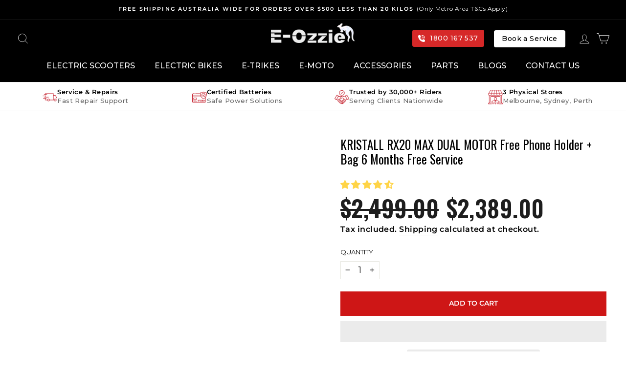

--- FILE ---
content_type: image/svg+xml
request_url: https://cdn.shopify.com/s/files/1/0253/2084/9517/files/zip.BccJdDk9.svg?v=1749535256
body_size: -540
content:
<svg aria-labelledby="pi-zip" height="24" width="38" viewBox="0 0 38 24" role="img" xmlns="http://www.w3.org/2000/svg"><title id="pi-zip">Zip</title><path fill="#fff" d="M34.9 23H3.1c-1.1 0-2-.9-2-2V3c0-1.1.9-2 2-2h31.8c1.1 0 2 .9 2 2v18c0 1.1-.9 2-2 2z"></path><path d="M6.5 14.7l.2 1.9h8l-.2-2.2h-3.8v-.2l3.4-2.4-.2-1.9h-8l.3 2.1h3.7v.3z" fill="#1a0826"></path><path d="M14.8 9.9l.9 6.7h8l-.8-6.7z" fill="#aa8fff"></path><path fill="#1a0826" d="M32.1 12.3c-.2-1.5-1.4-2.4-3-2.4h-5.3l.8 6.7H27l-.2-1.3h2.5c2.1-.1 3-1.3 2.8-3zm-3 1.1h-2.5l-.2-1.6h2.5c.6 0 .9.3.9.8.1.2 0 .8-.7.8z"></path><ellipse fill="#1a0826" ry="1.3" rx="1.1" cy="8.2" cx="16.4" transform="rotate(-46.771 16.352 8.156)"></ellipse><path opacity=".07" d="M34.9 1c1.1 0 2 .9 2 2v18c0 1.1-.9 2-2 2H3.1c-1.1 0-2-.9-2-2V3c0-1.1.9-2 2-2h31.8m0-1H3.1c-1.7 0-3 1.3-3 3v18c0 1.7 1.3 3 3 3h31.8c1.7 0 3-1.3 3-3V3c0-1.6-1.3-3-3-3z"></path></svg>